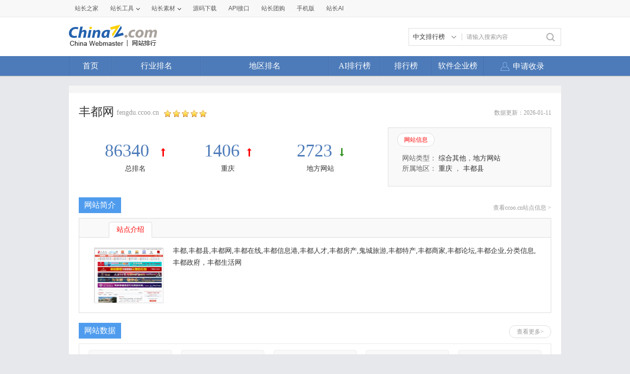

--- FILE ---
content_type: text/html; charset=utf-8
request_url: https://top.chinaz.com/site_fengdu.ccoo.cn.html
body_size: 9799
content:

<!DOCTYPE html>
<html>
<head>
    <meta http-equiv="Content-Type" content="text/html; charset=utf-8">
    <title>丰都网fengdu.ccoo.cn - 站长之家网站排行</title>
    <meta name="keywords" content="丰都网,fengdu.ccoo.cn" />
    <meta name="description" content="丰都,丰都县,丰都网,丰都在线,丰都信息港,丰都人才,丰都房产,鬼城旅游,丰都特产,丰都商家,丰都论坛,丰都企业,分类信息,丰都政府，丰都生活网" />
    <link rel="stylesheet" type="text/css" href="https://top.chinaz.com/css/base.css">
    <script src="https://top.chinaz.com/js/jquery.min.js" type="text/jscript" language="javascript"></script>
    <script src="https://top.chinaz.com/js/jq-public.js" type="text/jscript" language="javascript"></script>
    <script src="https://top.chinaz.com/js/toppage.js?rd=20250610" type="text/jscript" language="javascript"></script>
    <script src="https://top.chinaz.com/js/layer/layer.js" type="text/jscript" language="javascript"></script>
    <script src="https://top.chinaz.com/js/device.min.js" type="text/jscript" language="javascript"></script>
    <script src="https://top.chinaz.com/js/Moblie.js" type="text/jscript" language="javascript"></script>

    <script class="CLASS42bc4e2f_b826_11e9_9ed0_18dbf2568723" src="https://a2put.chinaz.com/propagate.js"></script>
    <link rel="alternate" media="only screen and(max-width: 640px)" href="https://mtop.chinaz.com/site_fengdu.ccoo.cn.html">
    <link rel="miphtml" href="https://mtop.chinaz.com/mip/site_fengdu.ccoo.cn.html">

    <link rel="shortcut icon" type="image/x-ico" href="https://img.chinaz.com/2020/img/favicon.ico" />
    <script type="text/javascript" language="javascript">
        $(function () {
            var r = Math.ceil(Math.random() * 20);
            var s = Math.ceil(Math.random() * 20);
            $("#MVaneHead_01 > a").each(function (i) {
                if (i == r || s == i) {
                    $(this).addClass("spec");
                }
            });
        });
        function ReloadRandom() {
            var guid = $("randomLink").attr("val");
            $.post("/json/IndexHandler.ashx?rd=" + Math.random(), { action: "random", guid: guid }, function (msg) {
                $("#randomList").html(msg.str);
                $("#randomLink").attr("val", msg.guid)
            }, "json");
        }
    </script>
</head>

<body id="content">


	<div class="advertBox backfix" id="toolLeftImg">
        <script>propagate('s1693353963620413', getCurrentScript())</script>
    </div>
    <div class="TopPageHeadWrap">
        <div class="toolBar">
            <div class="TPmain">
                <!--topNav Star -->
                <div class="topNav clearfix">
                    <ul class="navList fl clearfix">
                        <li><div class="one"><a href="https://www.chinaz.com">站长之家</a></div></li>

                        <li>
                            <div class="one"><a href="https://tool.chinaz.com" target="_blank">站长工具<i class="icon"></i></a></div>
                            <div class="two">
                                <a href="https://apppc.chinaz.com/index.php" target="_blank">APPPC排名查询</a>
                                <a href="https://rank.chinaz.com" target="_blank">百度权重查询</a>
                                <a href="https://seo.chinaz.com" target="_blank">SEO概况查询</a>
                                <a href="https://link.chinaz.com" target="_blank">友情链接查询</a>
                                <a href="https://whois.chinaz.com" target="_blank">Whois信息查询</a>
                            </div>
                        </li>

                        <li>
                            <div class="one"><a href="https://sc.chinaz.com" target="_blank">站长素材<i class="icon"></i></a></div>
                            <div class="two">
                                <a href="https://font.chinaz.com/" target="_blank">字体下载</a>
                                <a href="https://sc.chinaz.com/jianli/" target="_blank">简历模板</a>
                                <a href="https://sc.chinaz.com/tupian/" target="_blank">高清图片</a>
                                <a href="https://sc.chinaz.com/shiliang/" target="_blank">矢量素材</a>
                                <a href="https://sc.chinaz.com/ppt/" target="_blank">PPT模板</a>
                                <a href="https://sc.chinaz.com/psd/" target="_blank">PSD素材</a>
                            </div>
                        </li>
                        <li><div class="one"><a href="https://down.chinaz.com" target="_blank">源码下载</a></div></li>
                        <li><div class="one"><a href="https://api.chinaz.com/ApiDetails/Top" target="_blank">API接口</a></div></li>
                        <li><div class="one"><a href="https://tuan.chinaz.com/" target="_blank">站长团购</a></div></li>
                        <li>
                            <a class="Tnone" target="_blank" href="https://mtop.chinaz.com/"><span>手机版</span></a>
                            <p class="Tntwo two"><img src="https://top.chinaz.com/images/phone.jpg" width="200" height="200"></p>
                        </li>
                        <li>
                            <div class="one"><a  target="_blank" href="https://ai.chinaz.com/"><span>站长AI</span></a></div>
</li>
                        <!--<li><div class="one"><a href="https://space.chinaz.com" target="_blank">站长专栏</a></div></li>-->
                        <!--<li class="watch"><div class="one"><a href="https://weibo.com/chinaz" target="_blank"><i class="icon"></i>关注我们</a></div></li>-->
                    </ul>
                    <div class="navUser fr" id="chinaz_topbar">
             
                    </div>
                </div>
                <!--topNav End -->
            </div>
        </div>
        <div class="ToplogoWrap clearfix">
            <div class="TPmain">
                <h1 class="Toplogo"><a href=""><img src="https://top.chinaz.com/images/top-logo.png"></a></h1>
                <div class="TopSearch">
                    <div class="select">
                        <div class="current">
                            <input type="hidden" id="seaTypeId" value="1">
                            <span>中文排行榜</span>
                            <i></i>
                        </div>
                        <div class="list">
                            <div class="box">
                                <div class="item" data-value="1">中文排行榜</div>
                                <div class="item" data-value="2">软件企业榜</div>
                                <div class="item" data-value="3">软件产品榜</div>
                            </div>
                        </div>
                    </div>
                    <input type="text" lang="请输入搜索内容" id="txtKeyWord" onblur="BlurKey()" onfocus="FucusKey()" class="Rtxt" value="请输入搜索内容" />
                    <input id="btnSearch" type="button" onclick="javascript:SearchKey();" class="Rbtn" />
                </div>
                <div class="fr mr25" style=" text-align:right; width:468px; ">
                    <!--<a href="https://tool.chinaz.com/ppb/ppbs11" target="_blank"><img src="https://stats.chinaz.com/tools_img/ppb468.gif" /></a>-->
                    <script>propagate('1333761443824144385', getCurrentScript());</script>
                </div>
            </div>
        </div>
        <!--ToolNavbar-begin-->
        <div style="overflow: hidden;" class="TopNav-showWrap" id="Navbar">
            <div class="TopNav-layout">
                <div class="TopNav-menu line">
                    <div class="TopNav-content container">
                        <div class="TopNav-Centbox">
                            <div class="TopNav-MenuItem TopNav-MenuItem-index">
                                <a class="menu-title $.current1" href="https://top.chinaz.com/">首页</a><div class="MenuItemCent" style=" padding-left:0;"><ul class="MenuItem-SubList"> <li class="SubItem-wp"><a class="TNMI-SubItem" href="https://top.chinaz.com/all/">网站总排名</a></li></ul></div>
                            </div>
                            <div class="TopNav-MenuItem TopNav-MenuItemThree">
                                <a class="menu-title" href="https://top.chinaz.com/hangye/">行业排名</a><div class="MenuItemCent leftbor"><ul class="MenuItem-SubList"> <li class="SubItem-wp"><a class="TNMI-SubItem" href="https://top.chinaz.com/hangye/index_shenghuo.html">生活服务</a></li> <li class="SubItem-wp"><a class="TNMI-SubItem" href="https://top.chinaz.com/hangye/index_zonghe.html">综合其他</a></li> <li class="SubItem-wp"><a class="TNMI-SubItem" href="https://top.chinaz.com/hangye/index_yule.html">休闲娱乐</a></li> <li class="SubItem-wp"><a class="TNMI-SubItem" href="https://top.chinaz.com/hangye/index_jiaoyu.html">教育文化</a></li> <li class="SubItem-wp"><a class="TNMI-SubItem" href="https://top.chinaz.com/hangye/index_qiye.html">行业企业</a></li> <li class="SubItem-wp"><a class="TNMI-SubItem" href="https://top.chinaz.com/hangye/index_wangluo.html">网络科技</a></li> <li class="SubItem-wp"><a class="TNMI-SubItem" href="https://top.chinaz.com/hangye/index_gov.html">政府组织</a></li> <li class="SubItem-wp"><a class="TNMI-SubItem" href="https://top.chinaz.com/hangye/index_shopping.html">购物网站</a></li> <li class="SubItem-wp"><a class="TNMI-SubItem" href="https://top.chinaz.com/hangye/index_news.html">新闻媒体</a></li> <li class="SubItem-wp"><a class="TNMI-SubItem" href="https://top.chinaz.com/hangye/index_jiaotonglvyou.html">交通旅游</a></li> <li class="SubItem-wp"><a class="TNMI-SubItem" href="https://top.chinaz.com/hangye/index_yiliao.html">医疗健康</a></li> <li class="SubItem-wp"><a class="TNMI-SubItem" href="https://top.chinaz.com/hangye/index_tiyu.html">体育健身</a></li></ul></div>
                            </div>
                            <div class="TopNav-MenuItem TopNav-MenuItemtwo">
                                <a class="menu-title" href="https://top.chinaz.com/diqu/">地区排名</a><div class="MenuItemCent"><ul class="MenuItem-SubList"><li class="SubItem-wp"><a class="TNMI-SubItem" href="https://top.chinaz.com/diqu/index_BeiJing.html">北京</a></li><li class="SubItem-wp"><a class="TNMI-SubItem" href="https://top.chinaz.com/diqu/index_ShangHai.html">上海</a></li><li class="SubItem-wp"><a class="TNMI-SubItem" href="https://top.chinaz.com/diqu/index_TianJin.html">天津</a></li><li class="SubItem-wp"><a class="TNMI-SubItem" href="https://top.chinaz.com/diqu/index_ZhongQing.html">重庆</a></li><li class="SubItem-wp"><a class="TNMI-SubItem" href="https://top.chinaz.com/diqu/index_HeiLongJiang.html">黑龙江</a></li><li class="SubItem-wp"><a class="TNMI-SubItem" href="https://top.chinaz.com/diqu/index_JiLin.html">吉林</a></li><li class="SubItem-wp"><a class="TNMI-SubItem" href="https://top.chinaz.com/diqu/index_LiaoNing.html">辽宁</a></li><li class="SubItem-wp"><a class="TNMI-SubItem" href="https://top.chinaz.com/diqu/index_NeiMengGu.html">内蒙古</a></li><li class="SubItem-wp"><a class="TNMI-SubItem" href="https://top.chinaz.com/diqu/index_HeBei.html">河北</a></li><li class="SubItem-wp"><a class="TNMI-SubItem" href="https://top.chinaz.com/diqu/index_ShanXi.html">山西</a></li><li class="SubItem-wp"><a class="TNMI-SubItem" href="https://top.chinaz.com/diqu/index_ShaanXi.html">陕西</a></li><li class="SubItem-wp"><a class="TNMI-SubItem" href="https://top.chinaz.com/diqu/index_ShanDong.html">山东</a></li><li class="SubItem-wp"><a class="TNMI-SubItem" href="https://top.chinaz.com/diqu/index_XinJiang.html">新疆</a></li><li class="SubItem-wp"><a class="TNMI-SubItem" href="https://top.chinaz.com/diqu/index_XiCang.html">西藏</a></li><li class="SubItem-wp"><a class="TNMI-SubItem" href="https://top.chinaz.com/diqu/index_QingHai.html">青海</a></li><li class="SubItem-wp"><a class="TNMI-SubItem" href="https://top.chinaz.com/diqu/index_GanSu.html">甘肃</a></li><li class="SubItem-wp"><a class="TNMI-SubItem" href="https://top.chinaz.com/diqu/index_NingXia.html">宁夏</a></li><li class="SubItem-wp"><a class="TNMI-SubItem" href="https://top.chinaz.com/diqu/index_HeNan.html">河南</a></li><li class="SubItem-wp"><a class="TNMI-SubItem" href="https://top.chinaz.com/diqu/index_JiangSu.html">江苏</a></li><li class="SubItem-wp"><a class="TNMI-SubItem" href="https://top.chinaz.com/diqu/index_HuBei.html">湖北</a></li><li class="SubItem-wp"><a class="TNMI-SubItem" href="https://top.chinaz.com/diqu/index_ZheJiang.html">浙江</a></li><li class="SubItem-wp"><a class="TNMI-SubItem" href="https://top.chinaz.com/diqu/index_AnHui.html">安徽</a></li><li class="SubItem-wp"><a class="TNMI-SubItem" href="https://top.chinaz.com/diqu/index_FuJian.html">福建</a></li><li class="SubItem-wp"><a class="TNMI-SubItem" href="https://top.chinaz.com/diqu/index_JiangXi.html">江西</a></li><li class="SubItem-wp"><a class="TNMI-SubItem" href="https://top.chinaz.com/diqu/index_HuNan.html">湖南</a></li><li class="SubItem-wp"><a class="TNMI-SubItem" href="https://top.chinaz.com/diqu/index_GuiZhou.html">贵州</a></li><li class="SubItem-wp"><a class="TNMI-SubItem" href="https://top.chinaz.com/diqu/index_SiChuan.html">四川</a></li><li class="SubItem-wp"><a class="TNMI-SubItem" href="https://top.chinaz.com/diqu/index_GuangDong.html">广东</a></li><li class="SubItem-wp"><a class="TNMI-SubItem" href="https://top.chinaz.com/diqu/index_YunNan.html">云南</a></li><li class="SubItem-wp"><a class="TNMI-SubItem" href="https://top.chinaz.com/diqu/index_GuangXi.html">广西</a></li><li class="SubItem-wp"><a class="TNMI-SubItem" href="https://top.chinaz.com/diqu/index_HaiNan.html">海南</a></li><li class="SubItem-wp"><a class="TNMI-SubItem" href="https://top.chinaz.com/diqu/index_XiangGang.html">香港</a></li><li class="SubItem-wp"><a class="TNMI-SubItem" href="https://top.chinaz.com/diqu/index_AoMen.html">澳门</a></li><li class="SubItem-wp"><a class="TNMI-SubItem" href="https://top.chinaz.com/diqu/index_TaiWan.html">台湾</a></li><li class="SubItem-wp"><a class="TNMI-SubItem" href="https://top.chinaz.com/diqu/index_HaiWai.html">海外</a></li></ul></div>
                            </div>
								<div class="TopNav-MenuItem TopNav-MenuItemOne">
                                <a class="menu-title" href="https://top.chinaz.com/alltop/">AI排行榜</a>
                                <div class="MenuItemCent" style=" padding-left:0;">
                                    <ul class="MenuItem-SubList">
                                        <li class="SubItem-wp"><a class="TNMI-SubItem" href="https://app.aibase.com/zh/best-ai-tools">全球排行榜</a></li>
                                        <li class="SubItem-wp"><a class="TNMI-SubItem" href="https://app.aibase.com/zh/tools">AI工具导航</a></li>
                                        <li class="SubItem-wp"><a class="TNMI-SubItem" href="https://news.aibase.com/zh">AI资讯</a></li>
                                        <li class="SubItem-wp"><a class="TNMI-SubItem" href="https://model.aibase.com/zh/llm">AI模型库</a></li>
                                        <li class="SubItem-wp"><a class="TNMI-SubItem" href="https://mcp.aibase.com/zh/ranking">MCP排行榜</a></li>
                                        <li class="SubItem-wp"><a class="TNMI-SubItem" href="https://model.aibase.com/zh/arena">大模型竞技场</a></li>
                                        <li class="SubItem-wp"><a class="TNMI-SubItem" href="https://model.aibase.com/zh/calculator">模型费用计算器</a></li>
                                    </ul>
                                </div>
                            </div>
                            <div class="TopNav-MenuItem TopNav-MenuItemOne">
                                <a class="menu-title" href="https://top.chinaz.com/alltop/">排行榜</a>
                                <div class="MenuItemCent" style=" padding-left:0;">
                                    <ul class="MenuItem-SubList">
                                        <li class="SubItem-wp"><a class="TNMI-SubItem" href="https://top.chinaz.com/diqutop/">地区排行榜</a></li>
                                        <li class="SubItem-wp"><a class="TNMI-SubItem" href="https://top.chinaz.com/hangyetop/">行业排行榜</a></li>
                                        <li class="SubItem-wp"><a class="TNMI-SubItem" href="https://top.chinaz.com/waptop/">移动排行榜</a></li>
                                        <li class="SubItem-wp"><a class="TNMI-SubItem" href="https://top.chinaz.com/gongsi/">公司排行榜</a></li>
                                        <li class="SubItem-wp"><a class="TNMI-SubItem" href="https://alexa.chinaz.com/Global/">全球排行榜</a></li>
                                    </ul>
                                </div>
                            </div>
						
                            <div class="TopNav-MenuItem TopNav-MenuItemFour">
                                <a class="menu-title" href="https://top.chinaz.com/qiye/">软件企业榜</a>
                                <div class="MenuItemCent" style=" padding-left:0;">
                                    <ul class="MenuItem-SubList">
                                        <li class="SubItem-wp"><a class="TNMI-SubItem" href="https://top.chinaz.com/qiye/">软件企业榜</a></li>
                                        <li class="SubItem-wp"><a class="TNMI-SubItem" href="https://top.chinaz.com/qiye/cp.html">软件产品榜</a></li>
                                    </ul>
                                </div>
                            </div>
                            <div class="menu-right-section rightnav fr">
                                <ul class="menu-right-list">
                                    <li class="menu-right-list-item user-center">
                                        <a href="https://topuser.chinaz.com/shoulu.aspx" class="menu-right-list-link">
                                            <span class="item-icon"></span>
                                            <span class="item-name">申请收录</span>
                                        </a>
                                    </li>
                                </ul>
                            </div>
                        </div>
                    </div>
                </div>
            </div>
        </div> <!--ToolNavbar-end-->
    </div>
    <div class="gotop hide" id="gotop">
        <a class="cz-weixin" style=" display:none;" href="javascript:;"></a>
        <a class="feedback" onclick="window.open('https://wpa.qq.com/msgrd?v=3&uin=3051514&site=qq&menu=yes', '_blank', 'height=544, width=644,toolbar=no,scrollbars=no,menubar=no,status=no');return false;" target="_blank"></a> <a class="go" href="javascript:;"></a>
    </div>
    <!--TopPageHeadWrap-begin-->
    <div class="Wrapper TopIndexCentWrap pt10">
        <link rel="stylesheet" type="text/css" href="https://top.chinaz.com/css/toppage.css">
<style>
    .adm1 {
        width: 960px;
        margin: 0 auto 20px;
    }
</style>
<script language="javascript" type="text/javascript">
    var historyarr = [{datetime:"2026-01-11",data:{uvcount:"0",baiduPage:"1",qiHuPage:"12500",sougouPage:"484793"}},{datetime:"2026-01-04",data:{uvcount:"0",baiduPage:"1",qiHuPage:"12500",sougouPage:"484793"}},{datetime:"2025-12-28",data:{uvcount:"0",baiduPage:"1",qiHuPage:"12500",sougouPage:"484793"}},{datetime:"2025-12-21",data:{uvcount:"0",baiduPage:"1",qiHuPage:"12500",sougouPage:"484793"}},{datetime:"2025-12-14",data:{uvcount:"0",baiduPage:"1",qiHuPage:"12500",sougouPage:"484793"}}];
    var rankArr = [{datetime:"2026-01-11",data:{Ranked:"86340",alexatop:"0",ClassRanked:"2723",ProvRanked:"1406"}},{datetime:"2026-01-04",data:{Ranked:"86476",alexatop:"0",ClassRanked:"2711",ProvRanked:"1415"}},{datetime:"2025-12-28",data:{Ranked:"86753",alexatop:"0",ClassRanked:"2709",ProvRanked:"1414"}},{datetime:"2025-12-21",data:{Ranked:"86488",alexatop:"0",ClassRanked:"2711",ProvRanked:"1424"}},{datetime:"2025-12-14",data:{Ranked:"85925",alexatop:"0",ClassRanked:"2706",ProvRanked:"1410"}}];
    var scoredArr = [{name:"网站数量",data:[3033,3033,3033,3033,3033]},{name:"行业热点",data:[3099747,3133184,3114161,3130485,3130501]}];
    var categArr = ["2025-11-23","2025-12-07","2025-12-14","2025-12-21","2025-12-28"];
</script>
<script src="https://top.chinaz.com/js/highcharts.js" type="text/javascript"></script>
<script src="https://top.chinaz.com/js/history_1.js" type="text/javascript" charset="gb2312"></script>
<!--TopPageCent-end-->

<div class="TPmain">
    <!-- <div class="TopPlaceWrap clearfix">
        <p class="TopPlace-left"><span class="ico-plhome"></span>所在位置：$WenZhi</p>
    </div>-->
    <div class='adboxnew'>
    <div class='adpicnew'>
        <script>propagate('1334019040422662146', getCurrentScript());</script>
    </div>
    <div class='adpicnew'>
        <script>propagate('1334412581372170241', getCurrentScript());</script>
    </div>
</div>
    <div class="TopPageCent clearfix">

        <div class="TPageCent-header">
            <div class="TPageCent-header">
                <h2 class="h2Title fl">丰都网</h2>
                <p class="plink ml5 fl">
fengdu.ccoo.cn                </p>
                <p class="pstar fl"><img src="https://top.chinaz.com/images/star_5.png"></p><span class="dateup">数据更新：2026-01-11</span>
            </div>
        </div>
        <!--TPageCent-TopMain-begin-->
        <div class="TPageCent-TopMain mt10 clearfix">
            <!-- TopMain-left-begin-->
            <ul class="TopMain-left fl">
                <li>
                    <p class="headpoint">
                        <a href="/all/index_2878.html?#obj_86340" target="_blank">86340 </a><em class="point-up"></em>
                    </p>
                    <p>
                        <a href="/all/index_2878.html?#obj_86340" target="_blank">总排名</a>
                    </p>
                </li>
                <li>
                    <p class="headpoint"><a href="/diqu/index_ZhongQing_47.html?#obj_1406" target="_blank">1406</a><em class="point-up"></em></p>
                    <p><a href="/diqu/index_ZhongQing_47.html?#obj_1406" target="_blank">重庆</a></p>
                </li>
                <li>
                    <p class="headpoint"> <a href="/hangye/index_zonghe_difang_91.html#obj_2723" target="_blank">2723</a><em class="point-down"></em></p>
                    <p>  <a href="/hangye/index_zonghe_difang_91.html#obj_2723" target="_blank">地方网站</a></p>
                </li>
            </ul>
            <!-- TopMain-left-end-->
            <!-- TopMain-right-begin-->
            <div class="TopMain-right fr">
                <p class="headtag mb15"><a href="#" class="tagCurt">网站信息</a><!--<a href="#">官方微博</a><a href="#">官方微信</a>--></p>
                <div class="Tagone TopMainTag-show">
                    <p class="fz14 SimSun ">
                        网站类型：
                                    <a href="https://top.chinaz.com/hangye/index_zonghe.html">综合其他</a>，<a href="https://top.chinaz.com/hangye/index_zonghe_difang.html">地方网站</a>                    </p>
                    <p class="mb15 fz14 SimSun">
                        所属地区：
                                <a href="https://top.chinaz.com/diqu/index_ZhongQing.html">重庆</a>
，                                <a href="https://top.chinaz.com/diqu/index_ZhongQing_FengDuXian.html">丰都县</a>
                    </p>
                    <!-- <div class="pShare"><span style="padding-top:4px;">分享：</span><div id="bdshare" class="bdshare_t bds_tools get-codes-bdshare"><a class="bds_tsina"></a><a class="bds_tqq"></a><a class="bds_qzone"></a><a class="bds_renren"></a><span class="bds_more">更多</span></div></div>-->
                </div>
                <!--                 <div class="Tagtow hide TopMainTag-show">
                    <div class="Tagtow-left fl"><img src="/themes/default/images/img/img02.png"></div>
                    <div class="Tagtow-right fr">
                        <p class="Tagtow-rightHead mb10">
                            <span><a href="#" class="fbold col-red">网易</a><i class="ico-sinav ml5"></i></span>
                            <span class="ml5"><em class="col-gray">粉丝：</em><i class="col-blue">23.8万</i></span>
                        </p>
                        <p>网易新闻客户端：新闻事实海量、跟贴犀利精彩资讯各种新闻....</p>
                    </div>
                </div>
                <div class="Tagthree hide TopMainTag-show">
                    <div class="Tagtow-left fl"><img src="/themes/default/images/img/img02.png"></div>
                    <div class="Tagtow-right fr">
                        <p class="Tagtow-rightHead mb10">
                            <span><a href="#" class="fbold col-red">网易</a><i class="ico-sinav ml5"></i></span>
                        </p>
                        <p>网易新闻客户端：新闻事实海量、跟贴犀利精彩资讯各种新闻....</p>
                    </div>
                </div> -->

            </div>
            <!-- TopMain-right-end-->
        </div>
        <!--TPageCent-TopMain-end-->
        <!--TPageCent-TMain01-begin-->

        <div class="TMainhead mb10"><h3>网站简介</h3><a class="zdmsg" href="/html/site_ccoo.cn.html" target="_blank">查看ccoo.cn站点信息 > </a></div>
        <!--TPageCent-TMain01-begin-->
        <div class="TPageCent-TMain01 mb40">
            <p class="TMain01-head"><a href="javascript:void(0);" class="TMA01-HeadCurt">站点介绍</a></p>
            <div class="TMain01-Cent clearfix TMain01show">
                <div class="Centleft fl mt5">
                    <img src="//topimg.chinaz.net/WebSiteimages/fengduccoocn/298926a5-f1b7-4aa0-a5cb-cae46a561dee_2016_s.png" onerror="this.src='//topimg.chinaz.net/WebSiteimages/nothing.png'">
                </div>
                <div class="Centright fr SimSun">
                    <p class="webIntro">丰都,丰都县,丰都网,丰都在线,丰都信息港,丰都人才,丰都房产,鬼城旅游,丰都特产,丰都商家,丰都论坛,丰都企业,分类信息,丰都政府，丰都生活网</p>
                    <ul>

                    </ul>
                </div>
            </div>
        </div>
        <!--TPageCent-TMain01-begin-->
        <div class="TMainhead mb10"><h3>网站数据</h3><a href="http://seo.chinaz.com/?host=fengdu.ccoo.cn" target="_blank" rel="nofollow" class="TMainhead-more fr mt5">查看更多></a></div>

        <div class="TPageCent-TMain02 mb40">
            <div class="weekdate_top clearfix">
                <ul class="wkdate_tul">
                    <li><div class="headpoint"><comdiv>0</comdiv></div><p>百度权重</p></li>
                    <li><div class="headpoint"><comdiv>0</comdiv></div><p>360权重</p></li>
                    <li><div class="headpoint"><a href="https://apppc.chinaz.com/index.php?domain=ccoo.cn" target="_blank"><comdiv>--</a></comdiv></div><p>APPPC排名</p></li>
                    <li><div class="headpoint"><comdiv>0</comdiv></div><p>关键词数</p></li>
                    <li><div class="headpoint"><a href="https://apppc.chinaz.com/index.php?domain=ccoo.cn" target="_blank"><comdiv>0</comdiv></a></div><p>APPPC反向PR</p></li>
                </ul>
            </div>
            <table class="Webtable">
                <thead>
                    <tr class="mole-th col-gray01"><th>百度预估流量</th><th>百度收录</th><th>单月收录</th><th>百度索引量</th><th>百度反链数</th><th>APPPC流量排名</th></tr>
                </thead>
                <tbody>
                    <tr>
                        <td><comdiv>0</comdiv></td>
                        <td><comdiv>1</comdiv></td>
                        <td><comdiv>19</comdiv></td>
                        <td><comdiv>1</comdiv></td>
                        <td><comdiv>17.10<em>万</em></comdiv></td>
                        <td><a href="https://apppc.chinaz.com/index.php?domain=ccoo.cn" target="_blank"><comdiv>0</comdiv></a></td>
                    </tr>
                </tbody>
                <thead>
                    <tr class="mole-th col-gray01"><th>APPPC反向PR</th><th>APPPC反链</th> <th>360收录</th> <th>360反链数</th> <th>搜狗收录</th> <th>反链数</th></tr>
                </thead>
                <tbody>
                    <tr>
                        <td><a href="https://apppc.chinaz.com/index.php?domain=ccoo.cn" target="_blank"><comdiv>0</comdiv></a></td>
                        <td><a href="https://apppc.chinaz.com/index.php?domain=ccoo.cn" target="_blank"><comdiv>0</comdiv></a></td>
                        <td><comdiv>1.25<em>万</em></comdiv></td>
                        <td><comdiv>0</comdiv></td>
                        <td><comdiv>48.48<em>万</em></comdiv></td>
                        <td><comdiv>0</comdiv></td>
                    </tr>
                </tbody>
            </table>
        </div>

        <!--TPageCent-TMain01-end-->
        <!--TPageCent-TMain03-begin-->

        <div class="adm1">
            <script>propagate('1335771265650135042', getCurrentScript());</script>
        </div>
        <!--TPageCent-TMain03-end-->
        <!--TPageCent-TMain04-begin-->
        <div class="TMainhead mb10">
            <h3>主要关键词</h3>
            <a href="http://rank.chinaz.com/fengdu.ccoo.cn" target="_blank" rel="nofollow" class="TMainhead-more fr mt5">查看更多></a>
        </div>
        <div class="clearfix mb40">
            <div class="TPageCent-TMainmob fl">
                <ul class="TMainmobWrap">
                    <li class="ListHead"><span class="Lnone">百度关键词</span><span>指数</span><span>排名</span></li>
                                <li><span class="Lnone">--</span><span>0</span><span>0</span></li>
                                <li><span class="Lnone">--</span><span>0</span><span>0</span></li>
                                <li><span class="Lnone">--</span><span>0</span><span>0</span></li>
                                <li><span class="Lnone">--</span><span>0</span><span>0</span></li>
                                <li><span class="Lnone">--</span><span>0</span><span>0</span></li>
                </ul>
            </div>
            <div class="TPageCent-TMainmob fr">
                <ul class="TMainmobWrap">
                    <li class="ListHead"><span class="Lnone">360关键词</span><span>指数</span><span>排名</span></li>
                                <li><span class="Lnone">--</span><span>0</span><span>0</span></li>
                                <li><span class="Lnone">--</span><span>0</span><span>0</span></li>
                                <li><span class="Lnone">--</span><span>0</span><span>0</span></li>
                                <li><span class="Lnone">--</span><span>0</span><span>0</span></li>
                                <li><span class="Lnone">--</span><span>0</span><span>0</span></li>
            </div>
        </div>
        <!--TPageCent-TMain04-end-->
        <!--2017-4-1 企业信息 start-->

        <!--2017-4-1 企业信息 end-->
        <!--TPageCent-TMain06-begin-->
            <ul class="TPageCent-TMain06 clearfix SimSun mb30">
                <li class="TMain06List-Left fl">
                    <p class="fbold mb10 col-3">备案信息</p>
                    <p>单位名称：北京城市联盟科技有限公司</p>
                    <p>单位性质：企业</p>
                    <p>网站备案：京ICP备09021873号-1</p>
                    <p>网站名称：城市联盟</p>
                    <p>网站首页：ccoo.cn</p>
                </li>
                <li class="TMain06List-Cent fl">
                    <p class="fbold mb10 col-3">服务器</p>
                    <p>Ip地址：39.105.203.170</p>
                    <p>服务器地址：中国北京北京 阿里云</p>
                    <p>服务器类型： nginx</p>
                    <p>页面类型： text/html</p>
                    <p>响应时间：0毫秒</p>
                </li>
                <li class="TMain06List-right fl">
                    <p class="fbold mb10 col-3">域名</p>
                    <p>域名：ccoo.cn</p>
                    <p>域名注册商：北京新网数码信息技术有限公司</p>
                    <p>域名服务器：</p>
                    <p>创建时间：2004年08月12日</p>
                    <p>到期时间：2029年08月12日</p>
                </li>

            </ul>

        <!--TPageCent-TMain06-end-->
        <div class="adbox2 clearfix">
            <script>propagate('1335769485881118721', getCurrentScript());</script>
        </div>

        <!--TPageCent-TMain05-begin-->
        <div class="TMainhead mb10"><h3>数据分析</h3> <a href="https://top.chinaz.com/shuju/fengdu.ccoo.cn" target="_blank" class="TMainhead-more fr mt5">查看更多></a></div>

        <div class="TPageCent-TMain05 mb30 clearfix">
            <p class="TMain05-head"><a href="javascript:void(0);" class="TMain05-HeadCurt">排名趋势图</a><a href="javascript:void(0);">网站数据趋势图</a></p>
            <div class="TMain05-Cent TMain05-Cent-show">
                <div id="rankcontainer" style="width:900px;height:280px"></div>
                <script type="text/javascript" language="javascript">LoadRankCharts(1);</script>
            </div>
            <div class="TMain05-Cent01 hide TMain05-Cent-show">
                <div id="container" style="width:900px;height:280px"></div>
                <script type="text/javascript" language="javascript">LoadCharts(1);</script>
            </div>
        </div>
        <!--TPageCent-TMain05-end-->
        <!--TPageCent-TMain06-begin 2019-7-10-->
        <div class="TMainhead mb10" {$.dishangye}>
            <h3>行业分析</h3>
        </div>
        <div class="mb20 clearfix" {$.dishangye}>
            <div class="TPageCent-TMainmob fl">
                <div class="TMain06-cake">
                    <div class="TMain06-left-tit">地方网站趋势图</div>
                    <div class="TMain06-left-con">
                        <div id="classRcontainer" style="width:100%;height:330px"></div>
                        <script type="text/javascript" language="javascript">loadClassRankedcolumn(1);</script>
                    </div>
                </div>
            </div>
            <div class="TPageCent-TMainmob fr">
                <div class="TMain06-cake">
                    <div class="TMain06-left-tit">地方网站排行榜</div>
                    <div class="TMain06-left-con LsCent300">
                        <ul>
                                    <li class="LsClist"><span class="Nos BgRed">1</span><span class="tName"><a target="_blank" href="/Html/site_diliv.cn.html">篆体字在线生成器 </a></span><span class="tScore">933</span><span class="tRank col-red03">↑ 4323</span></li>
                                    <li class="LsClist"><span class="Nos BgRed">2</span><span class="tName"><a target="_blank" href="/site_zhongxiang.shoucheng123.com.html">钟祥论坛</a></span><span class="tScore">1708</span><span class="tRank col-red03">↑ 3499</span></li>
                                    <li class="LsClist"><span class="Nos BgRed">3</span><span class="tName"><a target="_blank" href="/site_gqb.i0415.cn.html">丹东供求信息－在线读报系统</a></span><span class="tScore">1037</span><span class="tRank col-red03">↑ 3445</span></li>
                                    <li class="LsClist"><span class="Nos ">4</span><span class="tName"><a target="_blank" href="/site_shufa.388g.com.html">随便吧艺术字体在线生成器</a></span><span class="tScore">1037</span><span class="tRank col-red03">↑ 3436</span></li>
                                    <li class="LsClist"><span class="Nos ">5</span><span class="tName"><a target="_blank" href="/Html/site_rszx365.com.html">仁寿在线</a></span><span class="tScore">1239</span><span class="tRank col-red03">↑ 3270</span></li>
                                    <li class="LsClist"><span class="Nos ">6</span><span class="tName"><a target="_blank" href="/site_www.yingshanw.com.html">英山网</a></span><span class="tScore">1410</span><span class="tRank col-red03">↑ 2602</span></li>
                                    <li class="LsClist"><span class="Nos ">7</span><span class="tName"><a target="_blank" href="/Html/site_hnguizhoucun.com.html">河南桂洲村食品</a></span><span class="tScore">1300</span><span class="tRank col-red03">↑ 1664</span></li>
                                    <li class="LsClist"><span class="Nos ">8</span><span class="tName"><a target="_blank" href="/Html/site_tm0755.com.html">深圳市腾沐科技</a></span><span class="tScore">1516</span><span class="tRank col-red03">↑ 1603</span></li>

                        </ul>
                    </div>
                </div>
            </div>
        </div>
        <!--TPageCent-TMain06-end 2019-7-10-->
        <!--TPageCent-TMain07-begin-->
            <div class="TPageCent-TMain07 mb30">
                <h4 class="TMain07-head">网站推荐</h4>
                <ul class="TMain07-ImgList SimSun clearfix">
                        <li><a href="/Html/site_cqfengdu.cn.html" class="ImgList"><img src="//topimg.chinaz.net/WebSiteimages/cqfengducn/2d05dc80-700d-48af-8f79-76282dbf64e8_2025_s.jpg" onerror="this.src='//topimg.chinaz.net/WebSiteimages/nothing.png'"></a><a href="/Html/site_cqfengdu.cn.html" class="TxtList">重庆丰都</a></li>
                        <li><a href="/site_www.cqfd.gov.cn.html" class="ImgList"><img src="//topimg.chinaz.net/WebSiteimages/wwwcqfdgovcn/428332dd-9189-4761-9ae8-45609725d759_2015_s.png" onerror="this.src='//topimg.chinaz.net/WebSiteimages/nothing.png'"></a><a href="/site_www.cqfd.gov.cn.html" class="TxtList">丰都县政府公众信息网</a></li>
                        <li><a href="/Html/site_fnwlzz.com.html" class="ImgList"><img src="//topimg.chinaz.net/WebSiteimages/wwwfnwlzzcom/5b92558b-c5a2-41fc-a0a0-2643cfbc418a_2015_s.png" onerror="this.src='//topimg.chinaz.net/WebSiteimages/nothing.png'"></a><a href="/Html/site_fnwlzz.com.html" class="TxtList">丰兰网</a></li>
                        <li><a href="/Html/site_cdlfgjg.com.html" class="ImgList"><img src="//topimg.chinaz.net/WebSiteimages/cdlfgjgcom/3b0e7511-45fe-4b3b-96bc-3e01ee300107_2025_s.jpg" onerror="this.src='//topimg.chinaz.net/WebSiteimages/nothing.png'"></a><a href="/Html/site_cdlfgjg.com.html" class="TxtList">成都力丰金属制品</a></li>
                        <li><a href="/site_www.china0796.com.html" class="ImgList"><img src="//topimg.chinaz.net/WebSiteimages/www0796ccoocn/8b65aab1-aa72-4d75-be5f-66d58ae725ad_2015_s.png" onerror="this.src='//topimg.chinaz.net/WebSiteimages/nothing.png'"></a><a href="/site_www.china0796.com.html" class="TxtList">永丰网</a></li>
                </ul>
            </div>

        <!--       <div class="TPageCent-TMain07 mb30">
             <h4 class="TMain07-head">最新收录网站</h4>
             <ul class="TMain07-ImgList SimSun clearfix">
                 $ltNewSite
              </ul>
        </div>-->
        <!--TPageCent-TMain07-end-->
        <!--TPageCent-TMain08-begin-->
        <!--       <div class="TPageCent-TMain08 mb30">
             <h4 class="TMain08-head">我来说两句</h4>
             <div class="TMain08-Cent">
                 <div id="SOHUCS" sid="$Sid"></div>
                 <script charset="utf-8" type="text/javascript" src="//changyan.sohu.com/upload/changyan.js" ></script>
                 <script type="text/javascript">
                     window.changyan.api.config({
             appid: 'cyrTgsU7O',
                         conf: 'prod_957a1f769d355930ca5bb859b773e74c'
                     });
                 </script>
             </div>
        </div>-->
        <!--TPageCent-TMain08-end-->


    </div>

</div>
<!--TopPageCent-end-->
    </div>
    <script language="javascript">
<!--
        if (top.location !== self.location) {
            top.location = self.location;
        }
//-->
    </script>
    <!--TPfooterWrap-end-->
    ﻿
    <script src="https://top.chinaz.com/js/uc1.js" type="text/javascript"></script>
    <div class="TPfooterWrap">
        <div class="TPfooter">
            <div class="TPmain">
                <p>
                    <a href="https://www.chinaz.com/aboutus/index.html" target="_blank">关于站长之家</a> -
                    <a href="https://ww.chinaz.com/aboutus/contact.php?from=news" target="_blank">联系我们</a> -
                    <a href="https://www.chinaz.com/aboutus/ad.html" target="_blank">广告服务</a> -
                    <a href="https://www.chinaz.com/aboutus/link.html" target="_blank">友情链接</a> -
                    <a href="https://www.chinaz.com/aboutus/announce.html" target="_blank">版权声明</a> -
                    <a href="https://www.chinaz.com/aboutus/join.html" target="_blank">人才招聘</a> -
                    <a href="https://www.chinaz.com/aboutus/events.html" target="_blank">网站动态</a> -
                    <a href="https://www.chinaz.com/aboutus/help.html" target="_blank">帮助</a> -
                    <!--<a href="#">iPhone客户端</a>-<a href="#">Android客户端</a>- --><a href="https://mtop.chinaz.com" target="_blank">手机版</a>
                </p>
                <p>
                    ©CopyRight 2002-2026 CHINAZ.COM Inc All Rights Reserved. 站长之家 版权所有&nbsp;&nbsp;
                    <SCRIPT language=javascript src="https://top.chinaz.com/js/cnzzjs.js"></SCRIPT>
                </p>

            </div>
        </div>
    </div>
	
    <!--TPfooterWrap-end-->
    

</body>
</html> 